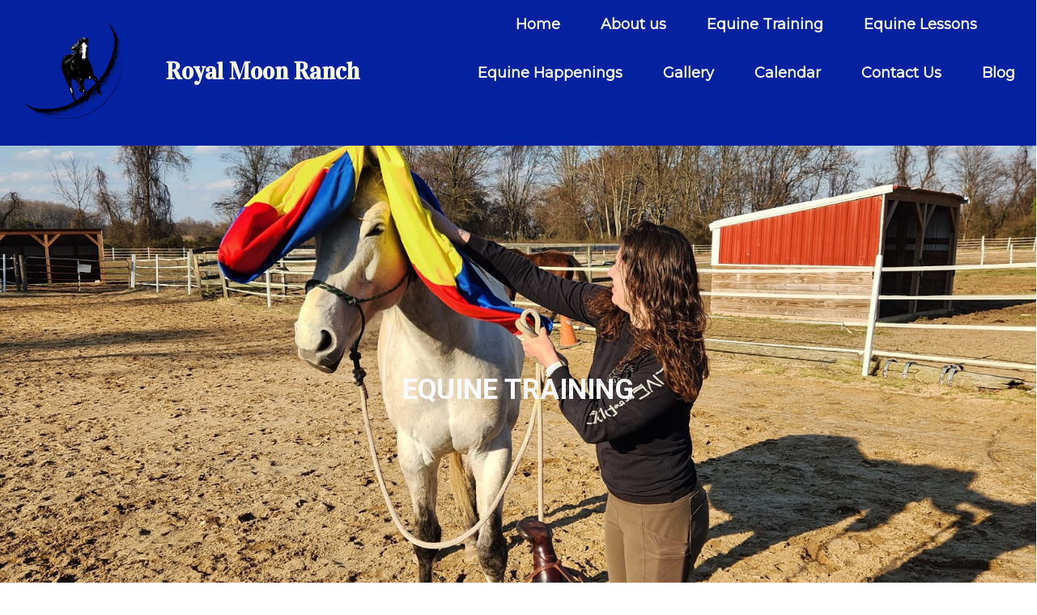

--- FILE ---
content_type: text/html; charset=utf-8
request_url: https://royalmoonranch.com/Equine-Training/
body_size: 3926
content:
<!DOCTYPE html>
<html lang="en">
<head>
	<script type="text/javascript">
			</script>
	<meta http-equiv="content-type" content="text/html; charset=utf-8" />
	<title>Equine Training</title>
	<base href="https://royalmoonranch.com/" />
	<link rel="canonical" href="https://royalmoonranch.com/Equine-Training/" />
	
	
						<meta name="viewport" content="width=device-width, initial-scale=1" />
					<meta name="description" content="Equine Training" />
			<meta name="keywords" content="Equine Training" />
			
	<!-- Facebook Open Graph -->
		<meta property="og:title" content="Equine Training" />
			<meta property="og:description" content="Equine Training" />
			<meta property="og:image" content="" />
			<meta property="og:type" content="article" />
			<meta property="og:url" content="https://royalmoonranch.com/Equine-Training/" />
		<!-- Facebook Open Graph end -->

		<meta name="generator" content="Website Builder" />
			<script src="js/common-bundle.js?ts=20250617193232" type="text/javascript"></script>
	<script src="js/a18d6b4f1aba0999fd25e6c8ed29c895-bundle.js?ts=20250617193232" type="text/javascript"></script>
	<link href="css/common-bundle.css?ts=20250617193232" rel="stylesheet" type="text/css" />
	<link href="https://fonts.googleapis.com/css?family=Vidaloka:400&amp;subset=latin" rel="stylesheet" type="text/css" />
	<link href="https://fonts.googleapis.com/css?family=Montserrat:400&amp;subset=latin" rel="stylesheet" type="text/css" />
	<link href="https://fonts.googleapis.com/css?family=Roboto:100,100i,300,300i,400,400i,500,500i,700,700i,900,900i&amp;subset=cyrillic,cyrillic-ext,greek,greek-ext,latin,latin-ext,vietnamese" rel="stylesheet" type="text/css" />
	<link href="css/a18d6b4f1aba0999fd25e6c8ed29c895-bundle.css?ts=20250617193232" rel="stylesheet" type="text/css" id="wb-page-stylesheet" />
	
	<script type="text/javascript">
	window.useTrailingSlashes = true;
	window.disableRightClick = false;
	window.currLang = 'en';
</script>
		
	<!--[if lt IE 9]>
	<script src="js/html5shiv.min.js"></script>
	<![endif]-->

		<script type="text/javascript">
		$(function () {
});    </script>
</head>


<body class="site site-lang-en " ><div id="wb_root" class="root wb-layout-vertical"><div class="wb_sbg"></div><div id="wb_header_a18d6b4f1aba0999fd25e6c8ed29c895" class="wb_element wb-layout-element" data-plugin="LayoutElement"><div class="wb_content wb-layout-vertical"><div id="a18d6b4ee8421fd80028c186fdbc1aa2" class="wb_element wb-layout-element" data-plugin="LayoutElement"><div class="wb_content wb-layout-vertical"><div id="a18d6b4ee84220c347f9afb29dcb9db2" class="wb_element wb-layout-element" data-plugin="LayoutElement"><div class="wb_content wb-layout-horizontal"><div id="a18d6b4ee84221dd8cddaa19c6bb6856" class="wb_element wb-layout-element" data-plugin="LayoutElement"><div class="wb_content wb-layout-vertical"><div id="a18d6b4ee842223d63377ec598d0995a" class="wb_element wb-layout-element" data-plugin="LayoutElement"><div class="wb_content wb-layout-horizontal"><div id="a18d6b4ee84223d17b924b12a30a0b46" class="wb_element wb_element_picture" data-plugin="Picture" title=""><div class="wb_picture_wrap"><div class="wb-picture-wrapper"><img loading="lazy" alt="" src="gallery_gen/df19c89eea8f522a20bbf3eb31d3423e_662x642_fit.png?ts=1750177955"></div></div></div><div id="a18d6b4ee842243bd015de89322028da" class="wb_element wb_text_element" data-plugin="TextArea" style=" line-height: normal;"><h4 class="wb-stl-pagetitle"><font color="#ffffff">Royal Moon Ranch</font></h4>
</div></div></div></div></div><div id="a18d6b4ee843001e25522c47df91b3b8" class="wb_element wb-layout-element" data-plugin="LayoutElement"><div class="wb_content wb-layout-vertical"><div id="a18d6b4ee843011362bf9bd9567bbcd6" class="wb_element wb-menu wb-prevent-layout-click wb-menu-mobile" data-plugin="Menu"><a class="btn btn-default btn-collapser"><span class="icon-bar"></span><span class="icon-bar"></span><span class="icon-bar"></span></a><ul class="hmenu" dir="ltr"><li><a href="https://royalmoonranch.com/">Home</a></li><li><a href="About-us/">About us</a></li><li><a href="Equine-Training-1/">Equine Training</a></li><li><a href="Equine-Lessons-1/">Equine Lessons</a></li><li><a href="Equine-Happenings/">Equine Happenings</a></li><li><a href="Gallery/">Gallery</a></li><li><a href="Calendar/">Calendar</a></li><li><a href="Contact-Us/">Contact Us</a></li><li><a href="Blog/">Blog</a></li></ul><div class="clearfix"></div></div></div></div></div></div></div></div></div></div><div id="wb_main_a18d6b4f1aba0999fd25e6c8ed29c895" class="wb_element wb-layout-element" data-plugin="LayoutElement"><div class="wb_content wb-layout-vertical"><div id="a18d6b4ee84303abfc3246dcd831161f" class="wb_element wb-layout-element" data-plugin="LayoutElement"><div class="wb_content wb-layout-vertical"><div id="a18d6b4ee84304791f7e395ec2b85f2d" class="wb_element wb-layout-element" data-plugin="LayoutElement"><div class="wb_content wb-layout-horizontal"><div id="a18d6b4ee84305066328f2262e62a296" class="wb_element wb_text_element" data-plugin="TextArea" style=" line-height: normal;"><h1 class="wb-stl-heading1" style="text-align: center;"><span style="color:rgba(250,250,250,1);"><strong>Equine Training</strong></span></h1>
</div></div></div></div></div><div id="a18d6b4ee84306d1502d50b34cea8348" class="wb_element wb-layout-element" data-plugin="LayoutElement"><div class="wb_content wb-layout-vertical"><div id="a18d6b4ee843071372475e5c2a933c4e" class="wb_element wb-layout-element" data-plugin="LayoutElement"><div class="wb_content wb-layout-horizontal"><div id="a18d6b4ee8430832f1df9b8e2f10b798" class="wb_element wb_element_shape" data-plugin="Shape"><div class="wb_shp"></div></div><div id="a18d6b4ee843091450e47806147c1987" class="wb_element wb-layout-element" data-plugin="LayoutElement"><div class="wb_content wb-layout-vertical"><div id="a18d6b4ee8430a59da21529a647c4589" class="wb_element wb_text_element" data-plugin="TextArea" style=" line-height: normal;"><h2 class="wb-stl-heading2" style="text-align: center;"><font color="#77b81e"><b>Equine training</b></font></h2>

<p class="wb-stl-custom1" style="text-align: center;"><font color="#93846f">training for all stages</font></p>

<p class="wb-stl-custom2" style="text-align: center;"><span style="color:rgba(71,71,71,1);">we offer training for your beloved equine. from starting your horse to the random fixes. off the track horses, green horses, cantering on the wrong lead, high energy, neck reigning, the list goes on!</span></p>

<p class="wb-stl-custom2" style="text-align: center;"> </p>

<p class="wb-stl-custom2" style="text-align: center;"><font color="#93846f">Training at your facility:</font></p>

<p class="wb-stl-custom2" style="text-align: center;"><font color="#474747">Pricing is based on the type of training required and number of sessions needed to work with your horse properly. </font></p>

<p class="wb-stl-custom2" style="text-align: center;"><font color="#474747">Intro session to diagnose the training course - $60</font></p>

<p class="wb-stl-custom2" style="text-align: center;"> </p>

<p class="wb-stl-custom2" style="text-align: center;"><font color="#93846f">Training at Our facility:</font></p>

<p class="wb-stl-custom2" style="text-align:center"><font color="#474747">Pricing based on training required</font></p>

<p class="wb-stl-custom2" style="text-align:center"><font color="#474747">Intro session to diagnose the training course - $60</font></p>

<p class="wb-stl-custom2" style="text-align:center"><font color="#474747">boarding fees while your horse stays with us - $150 - 450 per month</font></p>

<p class="wb-stl-custom2" style="text-align:center"> </p>

<p class="wb-stl-custom2" style="text-align:center"><font color="#93846f">New! - Virtual Consulting:</font></p>

<p class="wb-stl-custom2" style="text-align: center;"><font color="#474747">Video Chat with us for up to 1 hour per Session - $25</font></p>
</div></div></div></div></div></div></div><div id="a18d6b4ee8430b619abb7f65cec63415" class="wb_element wb-layout-element" data-plugin="LayoutElement"><div class="wb_content wb-layout-vertical"><div id="a18d6b4ee8430c239bfb370622f9ea38" class="wb_element wb-layout-element" data-plugin="LayoutElement"><div class="wb_content wb-layout-horizontal"><div id="a18d6b4ee8430d74b3eb4b93b7589699" class="wb_element wb-layout-element" data-plugin="LayoutElement"><div class="wb_content wb-layout-vertical"><div id="a18d6b4ee8430eafe90fd90d29e38d00" class="wb_element wb-prevent-layout-click" data-plugin="Video"><video controls="" playsinline=""><source type="video/mp4" src="gallery/VID_20220316_175610666-ts1678378579.mp4"></source><a href="gallery/VID_20220316_175610666-ts1678378579.mp4">VID_20220316_175610666-ts1678378579.mp4</a></video></div></div></div><div id="a18d6b4ee8430f99bcb7f122bc2696c8" class="wb_element wb-layout-element" data-plugin="LayoutElement"><div class="wb_content wb-layout-vertical"><div id="a18d6b4ee843104b797c28b043874b93" class="wb_element wb_text_element" data-plugin="TextArea" style=" line-height: normal;"><p class="wb-stl-custom3" style="text-align: center;"> </p>

<p class="wb-stl-custom3" style="text-align: center;"><font color="#77b81e"><b>Starter Training</b></font></p>

<p class="wb-stl-custom2" style="text-align: center;"><span style="color:rgba(71,71,71,1);">We work with your young horses, off the track horses, and rescue horses that have not had the ground work and beginning saddle work training they need to start their careers. we work with them based on their skill levels and using a training method that allows the horse to tell us when they are ready for the next steps.</span></p>
</div></div></div></div></div><div id="a18d6b4ee843110bc2ec1b7c58269b87" class="wb_element wb-layout-element" data-plugin="LayoutElement"><div class="wb_content wb-layout-horizontal"><div id="a18d6b4ee843126dcfb2c3a73761c96a" class="wb_element wb-layout-element" data-plugin="LayoutElement"><div class="wb_content wb-layout-horizontal"><div id="a18d6b4ee843130a20c8f20980c3cf53" class="wb_element wb-layout-element" data-plugin="LayoutElement"><div class="wb_content wb-layout-vertical"><div id="a18d6b4ee84314ef5bce1b675fcd1ed4" class="wb_element wb-prevent-layout-click" data-plugin="Video"><video controls="" playsinline=""><source type="video/mp4" src="gallery/VID_20220501_140216538-ts1678378559.mp4"></source><a href="gallery/VID_20220501_140216538-ts1678378559.mp4">VID_20220501_140216538-ts1678378559.mp4</a></video></div></div></div><div id="a18d6b4ee84315164a3960611af134e9" class="wb_element wb-layout-element" data-plugin="LayoutElement"><div class="wb_content wb-layout-vertical"><div id="a18d6b4ee843160fda634a7392bc716c" class="wb_element wb_text_element" data-plugin="TextArea" style=" line-height: normal;"><p class="wb-stl-custom3" style="text-align: center;"> </p>

<p class="wb-stl-custom3" style="text-align: center;"> </p>

<p class="wb-stl-custom3" style="text-align: center;"> </p>

<p class="wb-stl-custom3" style="text-align: center;"><font color="#77b81e"><b>Off the Track Horses</b></font></p>

<p class="wb-stl-custom2" style="text-align: center;"><span style="color: rgb(71, 71, 71); background-color: rgba(0, 0, 0, 0);">Off the track horses of any breed can be an uncertainty to work with. re-training them to be the horse you need can take time and patience. we can help! </span></p>
</div></div></div><div id="a18d6b4ee84317f6418d512dc9c5217e" class="wb_element wb-layout-element" data-plugin="LayoutElement"><div class="wb_content wb-layout-vertical"><div id="a18d6b4ee8431829e16beb7f34a86255" class="wb_element wb-prevent-layout-click" data-plugin="Video"><video controls="" playsinline=""><source type="video/mp4" src="gallery/20230305_154005-ts1678378464.mp4"></source><a href="gallery/20230305_154005-ts1678378464.mp4">20230305_154005-ts1678378464.mp4</a></video></div></div></div></div></div></div></div></div></div><div id="a18d6b4ee8431972d90b5b994aafa732" class="wb_element wb-layout-element" data-plugin="LayoutElement"><div class="wb_content wb-layout-vertical"><div id="a18d6b4ee8431aca8d2ed5b836625234" class="wb_element wb-layout-element" data-plugin="LayoutElement"><div class="wb_content wb-layout-horizontal"><div id="a18d6b4ee8431be1a20f06ed8c7c7982" class="wb_element wb-layout-element" data-plugin="LayoutElement"><div class="wb_content wb-layout-horizontal"><div id="a18d6b4ee8431c49c735dde4df64fa75" class="wb_element wb-layout-element" data-plugin="LayoutElement"><div class="wb_content wb-layout-vertical"><div id="a18d6b4ee8431db693b738f119cbdd71" class="wb_element wb_text_element" data-plugin="TextArea" style=" line-height: normal;"><h1 class="wb-stl-heading1" style="text-align: center;"> </h1>

<p class="wb-stl-custom3" style="text-align: center;"><font color="#77b81e"><b>Virtual Consulting</b></font></p>

<p class="wb-stl-custom2" style="text-align: center;"><font color="#474747">Video Chat with us as you ground work or ride your horse. tell us what is going on and let us watch. we can give you insight into training tactics that can help. we can advise if we would need to physically help train or other trainers that may be able to help.</font></p>

<p class="wb-stl-custom2" style="text-align: center;"><font color="#474747">With our New Virtual Consulting, we can help you anywhere from anywhere! </font></p>
</div></div></div><div id="a18d6b4ee8431e8a5e2260602dfccec9" class="wb_element wb-layout-element" data-plugin="LayoutElement"><div class="wb_content wb-layout-vertical"><div id="a18d6b4ee8431f9c5f9271f6f0a93cb7" class="wb_element wb-layout-element" data-plugin="LayoutElement"><div class="wb_content wb-layout-vertical"></div></div></div></div></div></div></div></div></div></div><div id="a18d6b4ee8432073fcf094e2a3cedc0a" class="wb_element wb-layout-element" data-plugin="LayoutElement"><div class="wb_content wb-layout-vertical"></div></div><div id="a18d6b4ee84321b949e24b2984da16b7" class="wb_element wb-layout-element" data-plugin="LayoutElement"><div class="wb_content wb-layout-vertical"></div></div></div></div><div id="wb_footer_a18d6b4f1aba0999fd25e6c8ed29c895" class="wb_element wb-layout-element" data-plugin="LayoutElement"><div class="wb_content wb-layout-vertical"><div id="a18d6b4ee84400d2948096665bb193fb" class="wb_element wb-layout-element" data-plugin="LayoutElement"><div class="wb_content wb-layout-vertical"><div id="a18d6b4ee84401108014536ccfd7a33d" class="wb_element wb-layout-element" data-plugin="LayoutElement"><div class="wb_content wb-layout-horizontal"><div id="a18d6b4ee8440203a8bc4120ce71ac45" class="wb_element wb_text_element" data-plugin="TextArea" style=" line-height: normal;"><h4 class="wb-stl-pagetitle"><span style="color:rgba(255,255,255,1);">Royal Moon Ranch</span></h4>

<p style="text-align: center;"> </p>

<p class="wb-stl-custom6" style="text-align: center;"><span style="color:rgba(255,255,255,1);">When you work with Royal Moon Ranch, you work with a young woman farmer who was raised in Salem County for most of her life. We know the value of livestock, farming and the land.</span></p>
</div><div id="a18d6b4ee8440332185ce1edf8b9d8fa" class="wb_element wb-layout-element" data-plugin="LayoutElement"><div class="wb_content wb-layout-vertical"><div id="a18d6b4ee8440486efde76d9d047c16d" class="wb_element wb_text_element" data-plugin="TextArea" style=" line-height: normal;"><h5 class="wb-stl-custom4"><span style="color:rgba(255,255,255,1);">Contacts</span></h5></div><div id="a18d6b4ee84405bce790b83a53b7eafa" class="wb_element wb-layout-element" data-plugin="LayoutElement"><div class="wb_content wb-layout-vertical"><div id="a18d6b4ee84406cdc08ac0ae880ce4ee" class="wb_element wb_element_picture" data-plugin="Picture" title=""><div class="wb_picture_wrap"><div class="wb-picture-wrapper" style="overflow: visible; display: flex"><svg xmlns="http://www.w3.org/2000/svg" width="100%" height="auto" viewBox="0 0 1793.982 1793.982" style="direction: ltr; color:#ffffff"><text x="385.501415" y="1537.02" font-size="1792" fill="currentColor" style='font-family: "FontAwesome"'></text></svg></div></div></div><div id="a18d6b4ee84407bc2256a9a4a499ebc6" class="wb_element wb_text_element" data-plugin="TextArea" style=" line-height: normal;"><p class="wb-stl-custom5" style="text-align: center;"><font color="#ffffff"><b>Salem County, NJ</b></font></p>
</div></div></div><div id="a18d6b4ee84408996ecfb28ad4cbd01a" class="wb_element wb-layout-element" data-plugin="LayoutElement"><div class="wb_content wb-layout-vertical"><div id="a18d6b4ee84409096e0cfe90007cc576" class="wb_element wb_element_picture" data-plugin="Picture" title=""><div class="wb_picture_wrap"><div class="wb-picture-wrapper" style="overflow: visible; display: flex"><svg xmlns="http://www.w3.org/2000/svg" width="100%" height="auto" viewBox="0 0 1793.982 1793.982" style="direction: ltr; color:#ffffff"><text x="193.501415" y="1537.02" font-size="1792" fill="currentColor" style='font-family: "FontAwesome"'></text></svg></div></div></div><div id="a18d6b4ee8440a861dc634ac7cc12090" class="wb_element wb_text_element" data-plugin="TextArea" style=" line-height: normal;"><p class="wb-stl-custom5" style="text-align: center;"><strong><a href="tel:+123456789"><span style="color:rgba(255,255,255,1);"><span dir="ltr" style="direction: ltr;"><span dir="ltr" style="direction: ltr;"><span dir="ltr" style="direction: ltr;"><span dir="ltr" style="direction: ltr;"><span dir="ltr" style="direction: ltr;"><span dir="ltr" style="direction: ltr;"><span dir="ltr" style="direction: ltr;"><span dir="ltr" style="direction: ltr;"><span dir="ltr" style="direction: ltr;"><span dir="ltr" style="direction: ltr;"><span dir="ltr" style="direction: ltr;"><span dir="ltr" style="direction: ltr;"><span dir="ltr" style="direction: ltr;"><span dir="ltr" style="direction: ltr;"><span dir="ltr" style="direction: ltr;"><span dir="ltr" style="direction: ltr;"><span dir="ltr" style="direction: ltr;"><span dir="ltr" style="direction: ltr;"><span dir="ltr" style="direction: ltr;"><span dir="ltr" style="direction: ltr;"><span dir="ltr" style="direction: ltr;"><span dir="ltr" style="direction: ltr;"><span dir="ltr" style="direction: ltr;"><span dir="ltr" style="direction: ltr;"><span dir="ltr" style="direction: ltr;"><span dir="ltr" style="direction: ltr;"><span dir="ltr" style="direction: ltr;">+1 6</span></span></span></span></span></span></span></span></span></span></span></span></span></span></span></span></span></span></span></span></span></span></span></span></span></span></span></span></a><span style="color:rgba(255,255,255,1);">09 805 1862</span></strong></p>
</div></div></div><div id="a18d6b4ee8440b9364954d46fa56de21" class="wb_element wb-layout-element" data-plugin="LayoutElement"><div class="wb_content wb-layout-vertical"><div id="a18d6b4ee8440c9a6c21ceab71e01674" class="wb_element wb_element_picture" data-plugin="Picture" title=""><div class="wb_picture_wrap"><div class="wb-picture-wrapper" style="overflow: visible; display: flex"><svg xmlns="http://www.w3.org/2000/svg" width="100%" height="auto" viewBox="0 0 1793.982 1793.982" style="direction: ltr; color:#ffffff"><text x="1.501415" y="1537.02" font-size="1792" fill="currentColor" style='font-family: "FontAwesome"'></text></svg></div></div></div><div id="a18d6b4ee8440d391c73693097d61bf0" class="wb_element wb_text_element" data-plugin="TextArea" style=" line-height: normal;"><p class="wb-stl-custom5" style="text-align: center;"><font color="#ffffff"><b>jessica@royalmoonranch.com</b></font></p>
</div></div></div></div></div><div id="a18d6b4ee8440e3b307e42fd75fa785b" class="wb_element wb-layout-element" data-plugin="LayoutElement"><div class="wb_content wb-layout-vertical"><div id="a18d6b4ee8440f1a3706a9f25de6629a" class="wb_element wb_text_element" data-plugin="TextArea" style=" line-height: normal;"><h5 class="wb-stl-custom4"><span style="color:rgba(255,255,255,1);">Follow us</span></h5></div><div id="a18d6b4ee844100810c15d89614b2313" class="wb_element wb-layout-element" data-plugin="LayoutElement"><div class="wb_content wb-layout-horizontal"><div id="a18d6b4ee844115fff28da7352d3b856" class="wb_element wb_element_picture" data-plugin="Picture" title=""><div class="wb_picture_wrap" style="height: 100%"><div class="wb-picture-wrapper" style="overflow: visible; display: flex"><a href="https://www.facebook.com/royalmoonranch"><svg xmlns="http://www.w3.org/2000/svg" width="75%" height="auto" viewBox="0 0 1793.982 1793.982" style="direction: ltr; color:#ffffff"><text x="385.501415" y="1537.02" font-size="1792" fill="currentColor" style='font-family: "FontAwesome"'></text></svg></a></div></div></div></div></div></div></div></div></div></div></div><div id="a18d6b4ee844129e3d27dbc96aad5d88" class="wb_element wb-layout-element" data-plugin="LayoutElement"><div class="wb_content wb-layout-vertical"><div id="a18d6b4ee8441392ee503fd2aa529217" class="wb_element wb-layout-element" data-plugin="LayoutElement"><div class="wb_content wb-layout-horizontal"><div id="a18d6b4ee8441489374b02280e548d0a" class="wb_element wb_text_element" data-plugin="TextArea" style=" line-height: normal;"><p class="wb-stl-footer" style="text-align: right;">© 2021 <a href="http://royalmoonranch.com">royalmoonranch.Com</a></p>
</div></div></div></div></div><div id="wb_footer_c" class="wb_element" data-plugin="WB_Footer" style="text-align: center; width: 100%;"><div class="wb_footer"></div><script type="text/javascript">
			$(function() {
				var footer = $(".wb_footer");
				var html = (footer.html() + "").replace(/^\s+|\s+$/g, "");
				if (!html) {
					footer.parent().remove();
					footer = $("#footer, #footer .wb_cont_inner");
					footer.css({height: ""});
				}
			});
			</script></div></div></div></div></body>
</html>


--- FILE ---
content_type: text/css
request_url: https://royalmoonranch.com/css/a18d6b4f1aba0999fd25e6c8ed29c895-bundle.css?ts=20250617193232
body_size: 3689
content:
body{background-color:#fff0}body.site:before{background:#fff0 none no-repeat scroll center top;background-size:auto auto}.wb_sbg{background:#fff0 none no-repeat center bottom}.site-lang-en .wb_cont_inner{width:360px;height:100%}.site-lang-en .wb_cont_bg{width:360px;margin-left:-180px}.site-lang-en .root{min-height:100%;height:auto}#a18d6b4ee84223d17b924b12a30a0b46{opacity:1;box-sizing:border-box;width:17.03%;height:auto;min-width:68px;min-height:71px;max-width:331px;max-height:322px;flex:1 1 auto}#a18d6b4ee84223d17b924b12a30a0b46 .wb-picture-wrapper{border-radius:0;-moz-border-radius:0;-webkit-border-radius:0;border:0 none #d1d1d1}#a18d6b4ee84223d17b924b12a30a0b46 img{width:100%;height:auto}#a18d6b4ee84223d17b924b12a30a0b46>.wb_picture_wrap>.wb-picture-wrapper{text-shadow:none;box-shadow:none}#a18d6b4ee842243bd015de89322028da p:last-child{margin-bottom:0}#a18d6b4ee842243bd015de89322028da{opacity:1;width:70.86%;height:auto;max-width:812px;margin:0 20px 0 0;flex:0 0 auto;text-shadow:none;box-shadow:none}#a18d6b4ee842223d63377ec598d0995a{width:89.61%;height:auto;min-height:163px;max-width:1200px;flex:0 0 auto}#a18d6b4ee842223d63377ec598d0995a>.wb_content{min-width:20px;min-height:20px;padding:12px 16px 0 0;border:0 solid #000;-moz-border-radius:0 0 0 0;-webkit-border-radius:0 0 0 0;border-radius:0 0 0 0;background:#0422a0 none repeat scroll left top;background-size:auto auto;justify-items:center;align-items:center;justify-content:space-between;align-content:space-around;flex-wrap:nowrap;text-shadow:none;box-shadow:none}#a18d6b4ee84221dd8cddaa19c6bb6856{width:44.05%;height:auto;min-width:100px;max-width:100%;flex:0 0 auto}#a18d6b4ee84221dd8cddaa19c6bb6856>.wb_content{min-width:20px;min-height:20px;padding:0 0 15px 0;border:0 none #000;-moz-border-radius:0 0 0 0;-webkit-border-radius:0 0 0 0;border-radius:0 0 0 0;background:#fff0 none repeat scroll left top;background-size:auto auto;justify-items:flex-start;align-items:center;justify-content:flex-start;align-content:stretch;flex-wrap:nowrap;text-shadow:none;box-shadow:none}#a18d6b4ee843011362bf9bd9567bbcd6 .btn-collapser{display:inline-block}#a18d6b4ee843011362bf9bd9567bbcd6{width:100%;height:172px;max-width:100%;flex:0 0 auto;text-shadow:none;box-shadow:none}#a18d6b4ee843011362bf9bd9567bbcd6 ul{background:#0422a0 none repeat left top}#a18d6b4ee843011362bf9bd9567bbcd6>ul{display:none;background-color:#0422a0}#a18d6b4ee843011362bf9bd9567bbcd6.collapse-expanded>ul{display:block;float:none;height:auto;overflow:hidden;overflow-y:auto}#a18d6b4ee843011362bf9bd9567bbcd6.collapse-expanded>ul>li{display:block}#a18d6b4ee843011362bf9bd9567bbcd6.collapse-expanded li>ul{position:static}#a18d6b4ee843011362bf9bd9567bbcd6.collapse-expanded li.active>ul{display:block!important}#a18d6b4ee843011362bf9bd9567bbcd6.collapse-expanded li.over>ul{display:block!important}#a18d6b4ee843011362bf9bd9567bbcd6 ul,#a18d6b4ee843011362bf9bd9567bbcd6-det ul{border:1px none #000}#a18d6b4ee843011362bf9bd9567bbcd6,#a18d6b4ee843011362bf9bd9567bbcd6 ul,#a18d6b4ee843011362bf9bd9567bbcd6-det ul,#a18d6b4ee843011362bf9bd9567bbcd6,#a18d6b4ee843011362bf9bd9567bbcd6 ul li,#a18d6b4ee843011362bf9bd9567bbcd6-det ul li{text-align:center}#a18d6b4ee843011362bf9bd9567bbcd6,#a18d6b4ee843011362bf9bd9567bbcd6 ul[dir="rtl"],#a18d6b4ee843011362bf9bd9567bbcd6-det ul[dir="rtl"],#a18d6b4ee843011362bf9bd9567bbcd6,#a18d6b4ee843011362bf9bd9567bbcd6 ul[dir="rtl"] li,#a18d6b4ee843011362bf9bd9567bbcd6-det ul[dir="rtl"] li{text-align:center}#a18d6b4ee843011362bf9bd9567bbcd6,#a18d6b4ee843011362bf9bd9567bbcd6 ul li ul,#a18d6b4ee843011362bf9bd9567bbcd6 ul li ul a,#a18d6b4ee843011362bf9bd9567bbcd6-det ul li ul,#a18d6b4ee843011362bf9bd9567bbcd6-det ul li ul a{text-align:center!important}#a18d6b4ee843011362bf9bd9567bbcd6,#a18d6b4ee843011362bf9bd9567bbcd6 ul[dir="rtl"] li ul,#a18d6b4ee843011362bf9bd9567bbcd6 ul[dir="rtl"] li ul a,#a18d6b4ee843011362bf9bd9567bbcd6-det ul[dir="rtl"] li ul,#a18d6b4ee843011362bf9bd9567bbcd6-det ul[dir="rtl"] li ul a{text-align:center!important}#a18d6b4ee843011362bf9bd9567bbcd6 ul[dir="rtl"] li ul,#a18d6b4ee843011362bf9bd9567bbcd6-det ul[dir="rtl"] li ul{padding:inherit}#a18d6b4ee843011362bf9bd9567bbcd6 .vmenu[dir="rtl"]>li>ul,#a18d6b4ee843011362bf9bd9567bbcd6 .hmenu[dir="rtl"]>li>ul{left:auto}#a18d6b4ee843011362bf9bd9567bbcd6 .vmenu[dir="rtl"]>li>ul ul,#a18d6b4ee843011362bf9bd9567bbcd6 .hmenu[dir="rtl"]>li>ul ul{left:auto;right:100%}#a18d6b4ee843011362bf9bd9567bbcd6 ul ul,#a18d6b4ee843011362bf9bd9567bbcd6-det ul{background:#fff0 none repeat left top}#a18d6b4ee843011362bf9bd9567bbcd6:not(.collapse-expanded) .vmenu ul li,#a18d6b4ee843011362bf9bd9567bbcd6-det.vmenu:not(.collapse-expanded) ul li,#a18d6b4ee843011362bf9bd9567bbcd6:not(.collapse-expanded) .hmenu ul li{width:320px;max-width:320px}#a18d6b4ee843011362bf9bd9567bbcd6:not(.collapse-expanded) .vmenu ul li a,#a18d6b4ee843011362bf9bd9567bbcd6-det.vmenu:not(.collapse-expanded) ul li a,#a18d6b4ee843011362bf9bd9567bbcd6:not(.collapse-expanded) .hmenu ul li a{max-width:320px}#a18d6b4ee843011362bf9bd9567bbcd6 .vmenu ul a,#a18d6b4ee843011362bf9bd9567bbcd6-det.vmenu:not(.collapse-expanded) ul a,#a18d6b4ee843011362bf9bd9567bbcd6 .hmenu ul a{white-space:nowrap}#a18d6b4ee843011362bf9bd9567bbcd6 li,#a18d6b4ee843011362bf9bd9567bbcd6-det li{margin:10px 5px 10px 5px}#a18d6b4ee843011362bf9bd9567bbcd6 li a,#a18d6b4ee843011362bf9bd9567bbcd6-det li a{padding:10px 20px 10px 20px;text-transform:none;border:0 none #000;font:normal bold 18px 'Montserrat',Arial,sans-serif;text-decoration:none;color:#fff;line-height:20px;background:#fff0 none repeat center center}#a18d6b4ee843011362bf9bd9567bbcd6 li ul li,#a18d6b4ee843011362bf9bd9567bbcd6-det li ul li{margin:10px 5px 10px 5px}#a18d6b4ee843011362bf9bd9567bbcd6 li ul li a,#a18d6b4ee843011362bf9bd9567bbcd6-det li ul li a{padding:10px 20px 10px 20px;text-transform:none;border:0 none #000;font:normal bold 18px 'Montserrat',Arial,sans-serif;text-decoration:none;color:#fff;line-height:20px;background:#fff0 none repeat center center}#a18d6b4ee843011362bf9bd9567bbcd6 li.over>a,#a18d6b4ee843011362bf9bd9567bbcd6 li:hover>a,#a18d6b4ee843011362bf9bd9567bbcd6 li:focus>a,#a18d6b4ee843011362bf9bd9567bbcd6-det li.over>a,#a18d6b4ee843011362bf9bd9567bbcd6-det li:hover>a,#a18d6b4ee843011362bf9bd9567bbcd6-det li:focus>a{border:0 none #000;font:normal bold 18px 'Montserrat',Arial,sans-serif;text-decoration:none;color:#77b81e;line-height:20px;background:#fff0 none no-repeat center center}#a18d6b4ee843011362bf9bd9567bbcd6 li ul li.over>a,#a18d6b4ee843011362bf9bd9567bbcd6 li ul li:hover>a,#a18d6b4ee843011362bf9bd9567bbcd6 li ul li:focus>a,#a18d6b4ee843011362bf9bd9567bbcd6-det li ul li.over>a,#a18d6b4ee843011362bf9bd9567bbcd6-det li ul li:hover>a,#a18d6b4ee843011362bf9bd9567bbcd6-det li ul li:focus>a{border:0 none #000}#a18d6b4ee843011362bf9bd9567bbcd6 li.active>a,#a18d6b4ee843011362bf9bd9567bbcd6-det li.active>a{border:0 none #000;font:normal bold 18px 'Montserrat',Arial,sans-serif;text-decoration:none;color:#77b81e;line-height:20px;background:#fff0 none no-repeat center center}#a18d6b4ee843011362bf9bd9567bbcd6 li ul li.active>a,#a18d6b4ee843011362bf9bd9567bbcd6-det li ul li.active>a{border:0 none #000;font:normal bold 18px 'Montserrat',Arial,sans-serif;text-decoration:none;color:#77b81e;line-height:20px;background:#fff0 none no-repeat center center}#a18d6b4ee843011362bf9bd9567bbcd6 li ul li.over>a,#a18d6b4ee843011362bf9bd9567bbcd6 li ul li:hover>a,#a18d6b4ee843011362bf9bd9567bbcd6 li ul li:focus>a,#a18d6b4ee843011362bf9bd9567bbcd6-det li ul li.over>a,#a18d6b4ee843011362bf9bd9567bbcd6-det li ul li:hover>a,#a18d6b4ee843011362bf9bd9567bbcd6-det li ul li:focus>a{font:normal bold 18px 'Montserrat',Arial,sans-serif;text-decoration:none;color:#77b81e;line-height:20px;background:#fff0 none no-repeat center center}#a18d6b4ee843011362bf9bd9567bbcd6:not(.collapse-expanded) .vmenu ul.open-left,#a18d6b4ee843011362bf9bd9567bbcd6:not(.collapse-expanded) .hmenu ul.open-left{left:auto;right:100%}#a18d6b4ee843011362bf9bd9567bbcd6:not(.collapse-expanded) .hmenu>li>ul.open-left{left:auto;right:0}#a18d6b4ee843001e25522c47df91b3b8{width:56.05%;height:auto;min-width:100px;max-width:100%;flex:0 0 auto}#a18d6b4ee843001e25522c47df91b3b8>.wb_content{min-width:20px;min-height:20px;padding:0 0 8px 0;border:0 none #000;-moz-border-radius:0 0 0 0;-webkit-border-radius:0 0 0 0;border-radius:0 0 0 0;background:#fff0 none repeat scroll left top;background-size:auto auto;justify-items:flex-start;align-items:center;justify-content:flex-start;align-content:stretch;flex-wrap:nowrap;text-shadow:none;box-shadow:none}#a18d6b4ee84220c347f9afb29dcb9db2{width:100%;height:auto;min-height:101px;max-width:100%;flex:0 0 auto}#a18d6b4ee84220c347f9afb29dcb9db2>.wb_content{min-width:20px;min-height:20px;padding:0 0 0 0;border:0 none #000;-moz-border-radius:0 0 0 0;-webkit-border-radius:0 0 0 0;border-radius:0 0 0 0;background:#fff0 none repeat scroll left top;background-size:auto auto;justify-items:center;align-items:stretch;justify-content:space-evenly;align-content:stretch;flex-wrap:nowrap;text-shadow:none;box-shadow:none}#a18d6b4ee8421fd80028c186fdbc1aa2{width:auto;height:auto;min-width:20px;min-height:20px;max-width:100%;flex:0 0 auto}#a18d6b4ee8421fd80028c186fdbc1aa2>.wb_content{min-width:20px;min-height:20px;padding:0 0 0 0;border:0 solid #000;-moz-border-radius:0;-webkit-border-radius:0;border-radius:0;justify-items:flex-start;align-items:center;justify-content:flex-start;align-content:stretch;flex-wrap:nowrap;text-shadow:none;box-shadow:none}#wb_header_a18d6b4f1aba0999fd25e6c8ed29c895{width:auto;height:auto;max-width:100%;flex:0 0 auto}#wb_header_a18d6b4f1aba0999fd25e6c8ed29c895>.wb_content{min-width:20px;min-height:20px;padding:0 0 0 0;border:0 solid #000;-moz-border-radius:0 0 0 0;-webkit-border-radius:0 0 0 0;border-radius:0 0 0 0;background:#0422a0 none repeat scroll left top;background-size:auto auto;opacity:1;justify-items:flex-start;align-items:center;justify-content:flex-start;align-content:stretch;flex-wrap:nowrap;text-shadow:none;box-shadow:none}#a18d6b4ee84305066328f2262e62a296 p:last-child{margin-bottom:0}#a18d6b4ee84305066328f2262e62a296{opacity:1;width:auto;height:auto;max-width:100%;margin:71px 0 5px 0;flex:0 0 auto;text-shadow:none;box-shadow:none}#a18d6b4ee84304791f7e395ec2b85f2d{width:100%;height:auto;min-height:300px;max-width:1200px;flex:1 1 auto}#a18d6b4ee84304791f7e395ec2b85f2d>.wb_content{min-width:20px;min-height:20px;padding:100px 0 100px 0;border:0 solid #000;-moz-border-radius:0 0 0 0;-webkit-border-radius:0 0 0 0;border-radius:0 0 0 0;background:#fff0 none repeat scroll left top;background-size:auto auto;justify-items:center;align-items:center;justify-content:space-around;align-content:space-around;flex-wrap:nowrap;text-shadow:none;box-shadow:none}#a18d6b4ee84303abfc3246dcd831161f{width:100%;height:auto;max-width:100%;flex:0 0 auto}#a18d6b4ee84303abfc3246dcd831161f>.wb_content{min-width:20px;min-height:20px;padding:109px 16px 126px 16px;border:0 solid #000;-moz-border-radius:0 0 0 0;-webkit-border-radius:0 0 0 0;border-radius:0 0 0 0;background:#fff0 url(../gallery_gen/9d661b2c99eb83001e9dd277ccfa208f_fit.jpg) no-repeat scroll center center;background-size:cover;opacity:1;justify-items:flex-start;align-items:center;justify-content:flex-start;align-content:stretch;flex-wrap:nowrap;text-shadow:none;box-shadow:none}#a18d6b4ee8430832f1df9b8e2f10b798>.wb_content{width:100%;height:100%}#a18d6b4ee8430832f1df9b8e2f10b798{width:36.56%;height:433px;max-width:580px;flex:0 0 auto}#a18d6b4ee8430832f1df9b8e2f10b798>.wb_shp{background:#fff0 url(../gallery_gen/e684b58ec879f631c0b7041fdfa5bca4_1298x866_fit.jpg) no-repeat scroll center center;background-size:cover;opacity:1;border:1px none #000;border-radius:0 0 0 0;-moz-border-radius:0 0 0 0;-webkit-border-radius:0 0 0 0;text-shadow:none;box-shadow:none}#a18d6b4ee8430a59da21529a647c4589 p:last-child{margin-bottom:0}#a18d6b4ee8430a59da21529a647c4589{opacity:1;width:90%;height:auto;max-width:100%;flex:0 0 auto;text-shadow:none;box-shadow:none}#a18d6b4ee843091450e47806147c1987{width:45%;height:auto;max-width:100%;flex:1 1 auto}#a18d6b4ee843091450e47806147c1987>.wb_content{min-width:20px;min-height:20px;padding:7px 16px 4px 16px;border:0 solid #000;-moz-border-radius:0 0 0 0;-webkit-border-radius:0 0 0 0;border-radius:0 0 0 0;background:#fff0 none repeat scroll left top;background-size:auto auto;justify-items:flex-start;align-items:center;justify-content:flex-start;align-content:stretch;flex-wrap:nowrap;text-shadow:none;box-shadow:none}#a18d6b4ee843071372475e5c2a933c4e{width:100%;height:auto;min-height:498px;max-width:1200px;flex:1 1 auto}#a18d6b4ee843071372475e5c2a933c4e>.wb_content{min-width:20px;min-height:20px;padding:48px 0 26px 0;border:0 solid #000;-moz-border-radius:0 0 0 0;-webkit-border-radius:0 0 0 0;border-radius:0 0 0 0;background:#fff0 none repeat scroll left top;background-size:auto auto;justify-items:center;align-items:center;justify-content:space-between;align-content:space-around;flex-wrap:wrap;text-shadow:none;box-shadow:none}#a18d6b4ee84306d1502d50b34cea8348{width:100%;height:auto;max-width:100%;flex:0 0 auto}#a18d6b4ee84306d1502d50b34cea8348>.wb_content{min-width:20px;min-height:20px;padding:0 16px 0 16px;border:0 solid #000;-moz-border-radius:0 0 0 0;-webkit-border-radius:0 0 0 0;border-radius:0 0 0 0;background:#fff0 none repeat scroll left top;background-size:auto auto;justify-items:flex-start;align-items:center;justify-content:flex-start;align-content:stretch;flex-wrap:nowrap;text-shadow:none;box-shadow:none}#a18d6b4ee8430eafe90fd90d29e38d00>.wb_content{width:100%;height:100%}#a18d6b4ee8430eafe90fd90d29e38d00{width:100%;height:315px;max-width:560px;flex:0 0 auto;text-shadow:none;box-shadow:none}#a18d6b4ee8430eafe90fd90d29e38d00>video{width:100%;height:100%;background-color:#000}#a18d6b4ee8430d74b3eb4b93b7589699{width:46.47%;height:auto;min-width:320px;max-width:100%;margin:10px 10px 10px 10px;flex:0 0 auto}#a18d6b4ee8430d74b3eb4b93b7589699>.wb_content{min-width:20px;min-height:20px;padding:0 0 0 0;border:0 none #000;-moz-border-radius:0 0 0 0;-webkit-border-radius:0 0 0 0;border-radius:0 0 0 0;background:#fff0 none repeat scroll left top;background-size:auto auto;justify-items:flex-start;align-items:center;justify-content:flex-start;align-content:stretch;flex-wrap:nowrap;text-shadow:none;box-shadow:none}#a18d6b4ee843104b797c28b043874b93 p:last-child{margin-bottom:0}#a18d6b4ee843104b797c28b043874b93{opacity:1;width:91.74%;height:auto;min-width:24px;min-height:24px;max-width:100%;margin:50px 0 50px 0;flex:0 0 auto;text-shadow:none;box-shadow:none}#a18d6b4ee8430f99bcb7f122bc2696c8{width:40.83%;height:auto;min-width:320px;max-width:100%;margin:10px 10px 10px 10px;flex:0 0 auto}#a18d6b4ee8430f99bcb7f122bc2696c8>.wb_content{min-width:20px;min-height:20px;padding:0 0 0 0;border:0 none #000;-moz-border-radius:0 0 0 0;-webkit-border-radius:0 0 0 0;border-radius:0 0 0 0;background:#fff0 none repeat scroll left top;background-size:auto auto;justify-items:flex-start;align-items:center;justify-content:flex-start;align-content:stretch;flex-wrap:nowrap;text-shadow:none;box-shadow:none}#a18d6b4ee8430c239bfb370622f9ea38{width:100%;height:auto;min-height:200px;max-width:100%;flex:1 1 auto}#a18d6b4ee8430c239bfb370622f9ea38>.wb_content{min-width:20px;min-height:20px;padding:0 0 0 0;border:0 none #000;-moz-border-radius:0 0 0 0;-webkit-border-radius:0 0 0 0;border-radius:0 0 0 0;background:#fff0 none repeat scroll left top;background-size:auto auto;justify-items:center;align-items:stretch;justify-content:space-evenly;align-content:stretch;flex-wrap:nowrap;text-shadow:none;box-shadow:none}#a18d6b4ee84314ef5bce1b675fcd1ed4>.wb_content{width:100%;height:100%}#a18d6b4ee84314ef5bce1b675fcd1ed4{width:78.45%;height:509px;max-width:560px;flex:0 0 auto;text-shadow:none;box-shadow:none}#a18d6b4ee84314ef5bce1b675fcd1ed4>video{width:100%;height:100%;background-color:#000}#a18d6b4ee843130a20c8f20980c3cf53{width:36.49%;height:auto;min-width:40px;max-width:100%;margin:10px 0 10px 10px;flex:0 0 auto}#a18d6b4ee843130a20c8f20980c3cf53>.wb_content{min-width:20px;min-height:20px;padding:0 0 0 0;border:0 none #000;-moz-border-radius:0 0 0 0;-webkit-border-radius:0 0 0 0;border-radius:0 0 0 0;background:#fff0 none repeat scroll left top;background-size:auto auto;justify-items:flex-start;align-items:center;justify-content:flex-start;align-content:stretch;flex-wrap:nowrap;text-shadow:none;box-shadow:none}#a18d6b4ee843160fda634a7392bc716c p:last-child{margin-bottom:0}#a18d6b4ee843160fda634a7392bc716c{opacity:1;width:73.05%;height:auto;min-width:24px;min-height:24px;max-width:100%;margin:92px 0 0 0;flex:0 0 auto;text-shadow:none;box-shadow:none}#a18d6b4ee84315164a3960611af134e9{width:28.53%;height:auto;min-width:40px;max-width:100%;margin:10px 10px 10px 0;flex:0 0 auto}#a18d6b4ee84315164a3960611af134e9>.wb_content{min-width:20px;min-height:20px;padding:0 0 0 0;border:0 none #000;-moz-border-radius:0 0 0 0;-webkit-border-radius:0 0 0 0;border-radius:0 0 0 0;background:#fff0 none repeat scroll left top;background-size:auto auto;justify-items:flex-start;align-items:center;justify-content:flex-start;align-content:stretch;flex-wrap:nowrap;text-shadow:none;box-shadow:none}#a18d6b4ee8431829e16beb7f34a86255>.wb_content{width:100%;height:100%}#a18d6b4ee8431829e16beb7f34a86255{width:93.49%;height:503px;max-width:560px;flex:0 0 auto;text-shadow:none;box-shadow:none}#a18d6b4ee8431829e16beb7f34a86255>video{width:100%;height:100%;background-color:#000}#a18d6b4ee84317f6418d512dc9c5217e{width:auto;height:auto;min-width:40px;max-width:100%;margin:10px 10px 10px 10px;flex:1 1 auto}#a18d6b4ee84317f6418d512dc9c5217e>.wb_content{min-width:20px;min-height:20px;padding:0 0 0 0;border:0 none #000;-moz-border-radius:0 0 0 0;-webkit-border-radius:0 0 0 0;border-radius:0 0 0 0;background:#fff0 none repeat scroll left top;background-size:auto auto;justify-items:flex-start;align-items:center;justify-content:flex-start;align-content:stretch;flex-wrap:nowrap;text-shadow:none;box-shadow:none}#a18d6b4ee843126dcfb2c3a73761c96a{width:100%;height:auto;min-height:100px;max-width:100%;flex:1 1 auto}#a18d6b4ee843126dcfb2c3a73761c96a>.wb_content{min-width:20px;min-height:20px;padding:0 0 0 0;border:0 none #000;-moz-border-radius:0 0 0 0;-webkit-border-radius:0 0 0 0;border-radius:0 0 0 0;background:#fff0 none repeat scroll left top;background-size:auto auto;justify-items:stretch;align-items:stretch;justify-content:space-evenly;align-content:stretch;flex-wrap:nowrap;text-shadow:none;box-shadow:none}#a18d6b4ee843110bc2ec1b7c58269b87{width:100%;height:auto;min-width:20px;min-height:20px;max-width:100%;flex:0 0 auto}#a18d6b4ee843110bc2ec1b7c58269b87>.wb_content{min-width:20px;min-height:20px;padding:0 0 0 0;border:0 solid #000;-moz-border-radius:0;-webkit-border-radius:0;border-radius:0;justify-items:center;align-items:stretch;justify-content:space-evenly;align-content:stretch;flex-wrap:nowrap;text-shadow:none;box-shadow:none}#a18d6b4ee8430b619abb7f65cec63415{width:100%;height:auto;min-width:20px;min-height:20px;max-width:100%;flex:0 0 auto}#a18d6b4ee8430b619abb7f65cec63415>.wb_content{min-width:20px;min-height:20px;padding:0 0 0 0;border:0 solid #000;-moz-border-radius:0;-webkit-border-radius:0;border-radius:0;justify-items:flex-start;align-items:center;justify-content:flex-start;align-content:stretch;flex-wrap:nowrap;text-shadow:none;box-shadow:none}#a18d6b4ee8431db693b738f119cbdd71 p:last-child{margin-bottom:0}#a18d6b4ee8431db693b738f119cbdd71{opacity:1;width:86.97%;height:auto;min-width:24px;min-height:24px;max-width:100%;margin:40px 0 40px 0;flex:1 1 auto;text-shadow:none;box-shadow:none}#a18d6b4ee8431c49c735dde4df64fa75{width:50%;height:auto;min-width:320px;max-width:100%;margin:10px 10px 10px 10px;flex:1 1 auto}#a18d6b4ee8431c49c735dde4df64fa75>.wb_content{min-width:20px;min-height:20px;padding:0 0 0 0;border:0 none #000;-moz-border-radius:0 0 0 0;-webkit-border-radius:0 0 0 0;border-radius:0 0 0 0;background:#fff0 none repeat scroll left top;background-size:auto auto;justify-items:flex-start;align-items:center;justify-content:flex-start;align-content:stretch;flex-wrap:nowrap;text-shadow:none;box-shadow:none}#a18d6b4ee8431f9c5f9271f6f0a93cb7{width:90.13%;height:296px;min-width:320px;max-width:100%;margin:10px 10px 0 10px;flex:0 0 auto}#a18d6b4ee8431f9c5f9271f6f0a93cb7>.wb_content{min-width:20px;min-height:20px;padding:0 0 79px 0;border:0 none #000;-moz-border-radius:0 0 0 0;-webkit-border-radius:0 0 0 0;border-radius:0 0 0 0;background:#fff0 url(../gallery_gen/1a305dcb9f4037f97e7ae883f0e6413a_fit.jpg) repeat scroll center center;background-size:cover;opacity:1;justify-items:flex-start;align-items:center;justify-content:flex-start;align-content:stretch;flex-wrap:nowrap;text-shadow:none;box-shadow:none}#a18d6b4ee8431e8a5e2260602dfccec9{width:50%;height:auto;min-width:320px;max-width:100%;margin:10px 10px 10px 10px;flex:1 1 auto}#a18d6b4ee8431e8a5e2260602dfccec9>.wb_content{min-width:20px;min-height:20px;padding:0 0 0 0;border:0 none #000;-moz-border-radius:0 0 0 0;-webkit-border-radius:0 0 0 0;border-radius:0 0 0 0;background:#fff0 none repeat scroll left top;background-size:auto auto;justify-items:flex-start;align-items:center;justify-content:flex-start;align-content:stretch;flex-wrap:nowrap;text-shadow:none;box-shadow:none}#a18d6b4ee8431be1a20f06ed8c7c7982{width:100%;height:auto;min-height:200px;max-width:100%;flex:1 1 auto}#a18d6b4ee8431be1a20f06ed8c7c7982>.wb_content{min-width:20px;min-height:20px;padding:0 0 0 0;border:0 none #000;-moz-border-radius:0 0 0 0;-webkit-border-radius:0 0 0 0;border-radius:0 0 0 0;background:#fff0 none repeat scroll left top;background-size:auto auto;justify-items:center;align-items:stretch;justify-content:space-evenly;align-content:stretch;flex-wrap:nowrap;text-shadow:none;box-shadow:none}#a18d6b4ee8431aca8d2ed5b836625234{width:100%;height:auto;min-width:20px;min-height:20px;max-width:100%;flex:0 0 auto}#a18d6b4ee8431aca8d2ed5b836625234>.wb_content{min-width:20px;min-height:20px;padding:0 0 0 0;border:0 solid #000;-moz-border-radius:0;-webkit-border-radius:0;border-radius:0;justify-items:center;align-items:stretch;justify-content:space-evenly;align-content:stretch;flex-wrap:nowrap;text-shadow:none;box-shadow:none}#a18d6b4ee8431972d90b5b994aafa732{width:100%;height:auto;min-width:20px;min-height:20px;max-width:100%;flex:0 0 auto}#a18d6b4ee8431972d90b5b994aafa732>.wb_content{min-width:20px;min-height:20px;padding:0 0 0 0;border:0 solid #000;-moz-border-radius:0;-webkit-border-radius:0;border-radius:0;justify-items:flex-start;align-items:center;justify-content:flex-start;align-content:stretch;flex-wrap:nowrap;text-shadow:none;box-shadow:none}#a18d6b4ee8432073fcf094e2a3cedc0a{width:100%;height:auto;max-width:100%;flex:0 0 auto}#a18d6b4ee8432073fcf094e2a3cedc0a>.wb_content{min-width:20px;min-height:20px;padding:0 16px 0 16px;border:1px none #000;-moz-border-radius:0 0 0 0;-webkit-border-radius:0 0 0 0;border-radius:0 0 0 0;background:rgb(251 250 245 / .66) none repeat scroll center center;background-size:auto auto;justify-items:flex-start;align-items:center;justify-content:flex-start;align-content:stretch;flex-wrap:nowrap;text-shadow:none;box-shadow:none}#a18d6b4ee84321b949e24b2984da16b7{width:100%;height:auto;max-width:100%;flex:0 0 auto}#a18d6b4ee84321b949e24b2984da16b7>.wb_content{min-width:20px;min-height:20px;padding:0 16px 0 16px;border:0 solid #000;-moz-border-radius:0 0 0 0;-webkit-border-radius:0 0 0 0;border-radius:0 0 0 0;background:#fff0 none repeat scroll left top;background-size:auto auto;justify-items:flex-start;align-items:center;justify-content:flex-start;align-content:stretch;flex-wrap:nowrap;text-shadow:none;box-shadow:none}#wb_main_a18d6b4f1aba0999fd25e6c8ed29c895{width:100%;height:auto;max-width:100%;flex:0 0 auto}#wb_main_a18d6b4f1aba0999fd25e6c8ed29c895>.wb_content{min-width:20px;min-height:20px;padding:0 0 0 0;border:0 solid #000;-moz-border-radius:0 0 0 0;-webkit-border-radius:0 0 0 0;border-radius:0 0 0 0;background:#fff none repeat scroll left top;background-size:auto auto;justify-items:flex-start;align-items:center;justify-content:flex-start;align-content:stretch;flex-wrap:nowrap;text-shadow:none;box-shadow:none}#a18d6b4ee8440203a8bc4120ce71ac45 p:last-child{margin-bottom:0}#a18d6b4ee8440203a8bc4120ce71ac45{opacity:1;width:30%;height:auto;max-width:100%;margin:43px 8px 16px 8px;flex:0 0 auto;text-shadow:none;box-shadow:none}#a18d6b4ee8440486efde76d9d047c16d p:last-child{margin-bottom:0}#a18d6b4ee8440486efde76d9d047c16d{opacity:1;width:auto;height:auto;max-width:100%;margin:21px 0 19px 0;flex:1 1 auto;text-shadow:none;box-shadow:none}#a18d6b4ee84406cdc08ac0ae880ce4ee{opacity:1;box-sizing:border-box;width:100%;height:auto;min-width:13px;min-height:13px;max-width:25px;max-height:25px;margin:0 0 5px 0;flex:1 1 auto}#a18d6b4ee84406cdc08ac0ae880ce4ee .wb-picture-wrapper{border-radius:0 0 0 0;-moz-border-radius:0 0 0 0;-webkit-border-radius:0 0 0 0;border:5px none #d1d1d1;width:100%;height:auto}#a18d6b4ee84406cdc08ac0ae880ce4ee .wb-picture-wrapper>a{width:100%;height:auto}#a18d6b4ee84406cdc08ac0ae880ce4ee svg{width:100%;height:100%;max-height:100%;overflow:visible}#a18d6b4ee84406cdc08ac0ae880ce4ee>.wb_picture_wrap>.wb-picture-wrapper{text-shadow:none;box-shadow:none}#a18d6b4ee84407bc2256a9a4a499ebc6 p:last-child{margin-bottom:0}#a18d6b4ee84407bc2256a9a4a499ebc6{opacity:1;width:auto;height:auto;max-width:100%;flex:0 0 auto;text-shadow:none;box-shadow:none}#a18d6b4ee84405bce790b83a53b7eafa{width:auto;height:auto;max-width:100%;margin:0 0 19px 0;flex:0 0 auto}#a18d6b4ee84405bce790b83a53b7eafa>.wb_content{min-width:20px;min-height:20px;padding:0 0 0 0;border:0 solid #000;-moz-border-radius:0 0 0 0;-webkit-border-radius:0 0 0 0;border-radius:0 0 0 0;background:#fff0 none repeat scroll left top;background-size:auto auto;justify-items:flex-start;align-items:center;justify-content:flex-start;align-content:stretch;flex-wrap:nowrap;text-shadow:none;box-shadow:none}#a18d6b4ee84409096e0cfe90007cc576{opacity:1;box-sizing:border-box;width:100%;height:auto;min-width:13px;min-height:13px;max-width:25px;max-height:25px;margin:0 0 5px 0;flex:1 1 auto}#a18d6b4ee84409096e0cfe90007cc576 .wb-picture-wrapper{border-radius:0 0 0 0;-moz-border-radius:0 0 0 0;-webkit-border-radius:0 0 0 0;border:5px none #d1d1d1;width:100%;height:auto}#a18d6b4ee84409096e0cfe90007cc576 .wb-picture-wrapper>a{width:100%;height:auto}#a18d6b4ee84409096e0cfe90007cc576 svg{width:100%;height:100%;max-height:100%;overflow:visible}#a18d6b4ee84409096e0cfe90007cc576>.wb_picture_wrap>.wb-picture-wrapper{text-shadow:none;box-shadow:none}#a18d6b4ee8440a861dc634ac7cc12090 p:last-child{margin-bottom:0}#a18d6b4ee8440a861dc634ac7cc12090{opacity:1;width:auto;height:auto;max-width:100%;flex:1 1 auto;text-shadow:none;box-shadow:none}#a18d6b4ee84408996ecfb28ad4cbd01a{width:auto;height:auto;max-width:100%;margin:0 0 19px 0;flex:0 0 auto}#a18d6b4ee84408996ecfb28ad4cbd01a>.wb_content{min-width:20px;min-height:20px;padding:0 0 0 0;border:0 solid #000;-moz-border-radius:0 0 0 0;-webkit-border-radius:0 0 0 0;border-radius:0 0 0 0;background:#fff0 none repeat scroll left top;background-size:auto auto;justify-items:flex-start;align-items:center;justify-content:flex-start;align-content:stretch;flex-wrap:nowrap;text-shadow:none;box-shadow:none}#a18d6b4ee8440c9a6c21ceab71e01674{opacity:1;box-sizing:border-box;width:100%;height:auto;min-width:13px;min-height:13px;max-width:25px;max-height:25px;margin:0 0 5px 0;flex:1 1 auto}#a18d6b4ee8440c9a6c21ceab71e01674 .wb-picture-wrapper{border-radius:0 0 0 0;-moz-border-radius:0 0 0 0;-webkit-border-radius:0 0 0 0;border:5px none #d1d1d1;width:100%;height:auto}#a18d6b4ee8440c9a6c21ceab71e01674 .wb-picture-wrapper>a{width:100%;height:auto}#a18d6b4ee8440c9a6c21ceab71e01674 svg{width:100%;height:100%;max-height:100%;overflow:visible}#a18d6b4ee8440c9a6c21ceab71e01674>.wb_picture_wrap>.wb-picture-wrapper{text-shadow:none;box-shadow:none}#a18d6b4ee8440d391c73693097d61bf0 p:last-child{margin-bottom:0}#a18d6b4ee8440d391c73693097d61bf0{opacity:1;width:auto;height:auto;max-width:100%;flex:1 1 auto;text-shadow:none;box-shadow:none}#a18d6b4ee8440b9364954d46fa56de21{width:auto;height:auto;max-width:100%;flex:0 0 auto}#a18d6b4ee8440b9364954d46fa56de21>.wb_content{min-width:20px;min-height:20px;padding:0 0 0 0;border:0 solid #000;-moz-border-radius:0 0 0 0;-webkit-border-radius:0 0 0 0;border-radius:0 0 0 0;background:#fff0 none repeat scroll left top;background-size:auto auto;justify-items:flex-start;align-items:center;justify-content:flex-start;align-content:stretch;flex-wrap:nowrap;text-shadow:none;box-shadow:none}#a18d6b4ee8440332185ce1edf8b9d8fa{width:22.57%;height:261px;max-width:100%;margin:5px 8px 16px 8px;flex:0 0 auto}#a18d6b4ee8440332185ce1edf8b9d8fa>.wb_content{min-width:20px;min-height:20px;padding:0 0 0 0;border:0 solid #000;-moz-border-radius:0 0 0 0;-webkit-border-radius:0 0 0 0;border-radius:0 0 0 0;background:#fff0 none repeat scroll left top;background-size:auto auto;justify-items:flex-start;align-items:center;justify-content:flex-start;align-content:stretch;flex-wrap:nowrap;text-shadow:none;box-shadow:none}#a18d6b4ee8440f1a3706a9f25de6629a p:last-child{margin-bottom:0}#a18d6b4ee8440f1a3706a9f25de6629a{opacity:1;width:auto;height:auto;max-width:100%;margin:87px 0 36px 5px;flex:1 1 auto;text-shadow:none;box-shadow:none}#a18d6b4ee844115fff28da7352d3b856{opacity:1;box-sizing:border-box;width:75%;height:auto;min-width:13px;min-height:13px;max-width:57px;max-height:55px;margin:0 8px 0 8px;flex:0 0 auto}#a18d6b4ee844115fff28da7352d3b856 .wb-picture-wrapper{border-radius:0 0 0 0;-moz-border-radius:0 0 0 0;-webkit-border-radius:0 0 0 0;border:5px none #d1d1d1;width:100%;height:auto}#a18d6b4ee844115fff28da7352d3b856 .wb-picture-wrapper>a{width:100%;height:auto}#a18d6b4ee844115fff28da7352d3b856 svg{width:100%;height:100%;max-height:100%;overflow:visible}#a18d6b4ee844115fff28da7352d3b856>.wb_picture_wrap>.wb-picture-wrapper{text-shadow:none;box-shadow:none}#a18d6b4ee844100810c15d89614b2313{width:auto;height:auto;max-width:100%;margin:0 0 0 5px;flex:0 0 auto}#a18d6b4ee844100810c15d89614b2313>.wb_content{min-width:20px;min-height:20px;padding:0 5px 0 5px;border:0 solid #000;-moz-border-radius:0 0 0 0;-webkit-border-radius:0 0 0 0;border-radius:0 0 0 0;background:#fff0 none repeat scroll left top;background-size:auto auto;justify-items:center;align-items:center;justify-content:center;align-content:space-around;flex-wrap:wrap;text-shadow:none;box-shadow:none}#a18d6b4ee8440e3b307e42fd75fa785b{width:auto;height:auto;max-width:100%;margin:19px 8px 16px 8px;flex:0 0 auto}#a18d6b4ee8440e3b307e42fd75fa785b>.wb_content{min-width:20px;min-height:20px;padding:0 0 0 0;border:0 solid #000;-moz-border-radius:0 0 0 0;-webkit-border-radius:0 0 0 0;border-radius:0 0 0 0;background:#fff0 none repeat scroll left top;background-size:auto auto;justify-items:flex-start;align-items:center;justify-content:flex-start;align-content:stretch;flex-wrap:nowrap;text-shadow:none;box-shadow:none}#a18d6b4ee84401108014536ccfd7a33d{width:100%;height:auto;min-height:334px;max-width:1200px;flex:1 1 auto}#a18d6b4ee84401108014536ccfd7a33d>.wb_content{min-width:20px;min-height:20px;padding:15px 6px 0 6px;border:0 solid #000;-moz-border-radius:0 0 0 0;-webkit-border-radius:0 0 0 0;border-radius:0 0 0 0;background:#fff0 none repeat scroll left top;background-size:auto auto;justify-items:stretch;align-items:flex-start;justify-content:space-around;align-content:space-around;flex-wrap:wrap;text-shadow:none;box-shadow:none}#a18d6b4ee84400d2948096665bb193fb{width:100%;height:auto;max-width:100%;flex:1 1 auto}#a18d6b4ee84400d2948096665bb193fb>.wb_content{min-width:20px;min-height:20px;padding:0 16px 0 16px;border:0 solid #000;-moz-border-radius:0 0 0 0;-webkit-border-radius:0 0 0 0;border-radius:0 0 0 0;background:#fff0 url(../gallery_gen/0fdf3ae733c24ddf52ebfa0b33479447_fit.jpg) no-repeat scroll right bottom;background-size:cover;opacity:1;justify-items:flex-start;align-items:center;justify-content:flex-start;align-content:stretch;flex-wrap:nowrap;text-shadow:none;box-shadow:none}#a18d6b4ee8441489374b02280e548d0a p:last-child{margin-bottom:0}#a18d6b4ee8441489374b02280e548d0a{opacity:1;width:auto;height:auto;max-width:100%;margin:5px 5px 5px 5px;flex:0 0 auto;text-shadow:none;box-shadow:none}#a18d6b4ee8441392ee503fd2aa529217{width:100%;height:auto;max-width:1200px;flex:1 1 auto}#a18d6b4ee8441392ee503fd2aa529217>.wb_content{min-width:20px;min-height:20px;padding:14px 6px 18px 6px;border:0 solid #000;-moz-border-radius:0 0 0 0;-webkit-border-radius:0 0 0 0;border-radius:0 0 0 0;background:#fff0 none repeat scroll left top;background-size:auto auto;justify-items:center;align-items:center;justify-content:space-between;align-content:space-around;flex-wrap:nowrap;text-shadow:none;box-shadow:none}#a18d6b4ee844129e3d27dbc96aad5d88{width:100%;height:auto;max-width:100%;flex:0 0 auto}#a18d6b4ee844129e3d27dbc96aad5d88>.wb_content{min-width:20px;min-height:20px;padding:0 16px 0 16px;border:0 solid #000;-moz-border-radius:0 0 0 0;-webkit-border-radius:0 0 0 0;border-radius:0 0 0 0;background:#000 none repeat scroll left top;background-size:auto auto;opacity:1;justify-items:flex-start;align-items:center;justify-content:flex-start;align-content:stretch;flex-wrap:nowrap;text-shadow:none;box-shadow:none}#wb_footer_a18d6b4f1aba0999fd25e6c8ed29c895{width:100%;height:auto;max-width:100%;flex:0 0 auto}#wb_footer_a18d6b4f1aba0999fd25e6c8ed29c895>.wb_content{min-width:20px;min-height:20px;padding:0 0 0 0;border:0 solid #000;-moz-border-radius:0 0 0 0;-webkit-border-radius:0 0 0 0;border-radius:0 0 0 0;background:#000 none repeat scroll left top;background-size:auto auto;justify-items:flex-start;align-items:center;justify-content:flex-start;align-content:stretch;flex-wrap:nowrap;text-shadow:none;box-shadow:none}#wb_footer_c>.wb_content{width:100%;height:100%}#wb_footer_c{width:0;height:0;max-width:100%;flex:0 0 auto;text-shadow:none;box-shadow:none}@media (min-width:768px){#a18d6b4ee842243bd015de89322028da{margin:0 20px 0 0}#a18d6b4ee843011362bf9bd9567bbcd6 ul{background:#fff0 none repeat left top}#a18d6b4ee843011362bf9bd9567bbcd6 .btn-collapser{display:none}#a18d6b4ee843011362bf9bd9567bbcd6>ul,#a18d6b4ee843011362bf9bd9567bbcd6-det>ul{display:block}#wb_header_a18d6b4f1aba0999fd25e6c8ed29c895>.wb_content{min-width:20px;min-height:20px;padding:0 0 0 0}#a18d6b4ee84305066328f2262e62a296{margin:71px 0 5px 0}#a18d6b4ee8430d74b3eb4b93b7589699{margin:10px 10px 10px 10px}#a18d6b4ee843104b797c28b043874b93{margin:50px 0 50px 0}#a18d6b4ee8430f99bcb7f122bc2696c8{margin:10px 10px 10px 10px}#a18d6b4ee843130a20c8f20980c3cf53{margin:10px 0 10px 10px}#a18d6b4ee843160fda634a7392bc716c{margin:92px 0 0 0}#a18d6b4ee84315164a3960611af134e9{margin:10px 10px 10px 0}#a18d6b4ee84317f6418d512dc9c5217e{margin:10px 10px 10px 10px}#a18d6b4ee8431db693b738f119cbdd71{margin:40px 0 40px 0}#a18d6b4ee8431c49c735dde4df64fa75{margin:10px 10px 10px 10px}#a18d6b4ee8431f9c5f9271f6f0a93cb7{margin:10px 10px 0 10px}#a18d6b4ee8431e8a5e2260602dfccec9{margin:10px 10px 10px 10px}#a18d6b4ee8440203a8bc4120ce71ac45{margin:43px 8px 16px 8px}#a18d6b4ee8440486efde76d9d047c16d{margin:21px 0 19px 0}#a18d6b4ee84406cdc08ac0ae880ce4ee{margin:0 0 5px 0}#a18d6b4ee84405bce790b83a53b7eafa{margin:0 0 19px 0}#a18d6b4ee84409096e0cfe90007cc576{margin:0 0 5px 0}#a18d6b4ee84408996ecfb28ad4cbd01a{margin:0 0 19px 0}#a18d6b4ee8440c9a6c21ceab71e01674{margin:0 0 5px 0}#a18d6b4ee8440332185ce1edf8b9d8fa{margin:5px 8px 16px 8px}#a18d6b4ee8440f1a3706a9f25de6629a{margin:87px 0 36px 5px}#a18d6b4ee844115fff28da7352d3b856{margin:0 8px 0 8px}#a18d6b4ee844100810c15d89614b2313{margin:0 0 0 5px}#a18d6b4ee8440e3b307e42fd75fa785b{margin:19px 8px 16px 8px}#a18d6b4ee8441489374b02280e548d0a{margin:5px 5px 5px 5px}}@media (min-width:992px){#a18d6b4ee842243bd015de89322028da{margin:0 20px 0 0}#wb_header_a18d6b4f1aba0999fd25e6c8ed29c895>.wb_content{min-width:20px;min-height:20px;padding:0 0 0 0}#a18d6b4ee84305066328f2262e62a296{margin:71px 0 5px 0}#a18d6b4ee8430d74b3eb4b93b7589699{margin:10px 10px 10px 10px}#a18d6b4ee843104b797c28b043874b93{margin:50px 0 50px 0}#a18d6b4ee8430f99bcb7f122bc2696c8{margin:10px 10px 10px 10px}#a18d6b4ee843130a20c8f20980c3cf53{margin:10px 0 10px 10px}#a18d6b4ee843160fda634a7392bc716c{margin:92px 0 0 0}#a18d6b4ee84315164a3960611af134e9{margin:10px 10px 10px 0}#a18d6b4ee84317f6418d512dc9c5217e{margin:10px 10px 10px 10px}#a18d6b4ee8431db693b738f119cbdd71{margin:40px 0 40px 0}#a18d6b4ee8431c49c735dde4df64fa75{margin:10px 10px 10px 10px}#a18d6b4ee8431f9c5f9271f6f0a93cb7{margin:10px 10px 0 10px}#a18d6b4ee8431e8a5e2260602dfccec9{margin:10px 10px 10px 10px}#a18d6b4ee8440203a8bc4120ce71ac45{margin:43px 8px 16px 8px}#a18d6b4ee8440486efde76d9d047c16d{margin:21px 0 19px 0}#a18d6b4ee84406cdc08ac0ae880ce4ee{margin:0 0 5px 0}#a18d6b4ee84405bce790b83a53b7eafa{margin:0 0 19px 0}#a18d6b4ee84409096e0cfe90007cc576{margin:0 0 5px 0}#a18d6b4ee84408996ecfb28ad4cbd01a{margin:0 0 19px 0}#a18d6b4ee8440c9a6c21ceab71e01674{margin:0 0 5px 0}#a18d6b4ee8440332185ce1edf8b9d8fa{margin:5px 8px 16px 8px}#a18d6b4ee8440f1a3706a9f25de6629a{margin:87px 0 36px 5px}#a18d6b4ee844115fff28da7352d3b856{margin:0 8px 0 8px}#a18d6b4ee844100810c15d89614b2313{margin:0 0 0 5px}#a18d6b4ee8440e3b307e42fd75fa785b{margin:19px 8px 16px 8px}#a18d6b4ee8441489374b02280e548d0a{margin:5px 5px 5px 5px}}@media (min-width:1200px){#a18d6b4ee842243bd015de89322028da{margin:0 20px 0 0}#wb_header_a18d6b4f1aba0999fd25e6c8ed29c895>.wb_content{min-width:20px;min-height:20px;padding:0 0 0 0}#a18d6b4ee84305066328f2262e62a296{margin:71px 0 5px 0}#a18d6b4ee8430d74b3eb4b93b7589699{margin:10px 10px 10px 10px}#a18d6b4ee843104b797c28b043874b93{margin:50px 0 50px 0}#a18d6b4ee8430f99bcb7f122bc2696c8{margin:10px 10px 10px 10px}#a18d6b4ee843130a20c8f20980c3cf53{margin:10px 0 10px 10px}#a18d6b4ee843160fda634a7392bc716c{margin:92px 0 0 0}#a18d6b4ee84315164a3960611af134e9{margin:10px 10px 10px 0}#a18d6b4ee84317f6418d512dc9c5217e{margin:10px 10px 10px 10px}#a18d6b4ee8431db693b738f119cbdd71{margin:40px 0 40px 0}#a18d6b4ee8431c49c735dde4df64fa75{margin:10px 10px 10px 10px}#a18d6b4ee8431f9c5f9271f6f0a93cb7{margin:10px 10px 0 10px}#a18d6b4ee8431e8a5e2260602dfccec9{margin:10px 10px 10px 10px}#a18d6b4ee8440203a8bc4120ce71ac45{margin:43px 8px 16px 8px}#a18d6b4ee8440486efde76d9d047c16d{margin:21px 0 19px 0}#a18d6b4ee84406cdc08ac0ae880ce4ee{margin:0 0 5px 0}#a18d6b4ee84405bce790b83a53b7eafa{margin:0 0 19px 0}#a18d6b4ee84409096e0cfe90007cc576{margin:0 0 5px 0}#a18d6b4ee84408996ecfb28ad4cbd01a{margin:0 0 19px 0}#a18d6b4ee8440c9a6c21ceab71e01674{margin:0 0 5px 0}#a18d6b4ee8440332185ce1edf8b9d8fa{margin:5px 8px 16px 8px}#a18d6b4ee8440f1a3706a9f25de6629a{margin:87px 0 36px 5px}#a18d6b4ee844115fff28da7352d3b856{margin:0 8px 0 8px}#a18d6b4ee844100810c15d89614b2313{margin:0 0 0 5px}#a18d6b4ee8440e3b307e42fd75fa785b{margin:19px 8px 16px 8px}#a18d6b4ee8441489374b02280e548d0a{margin:5px 5px 5px 5px}}@media (max-width:767px){#a18d6b4ee842223d63377ec598d0995a>.wb_content{background:#0422a0 none repeat scroll left top;background-size:auto auto;flex-direction:column;justify-items:flex-start;align-items:center;justify-content:flex-start;align-content:stretch;flex-wrap:nowrap}#a18d6b4ee84223d17b924b12a30a0b46{width:auto;margin-left:0;margin-right:0}#a18d6b4ee842243bd015de89322028da{width:auto;margin-left:0;margin-right:0}#a18d6b4ee843011362bf9bd9567bbcd6{display:block;width:32px;height:29px;min-width:32px;min-height:29px;max-width:32px;max-height:29px;flex:0 0 32px;border:solid 1px #000}#a18d6b4ee843011362bf9bd9567bbcd6 .btn-collapser{background-color:#fff;display:inline-block}#a18d6b4ee843011362bf9bd9567bbcd6 .btn-collapser:hover{background-color:#fff;box-shadow:none;-webkit-box-shadow:none}#a18d6b4ee843011362bf9bd9567bbcd6:hover{border:solid 1px #000}#a18d6b4ee843011362bf9bd9567bbcd6.collapse-expanded .btn-collapser{background-color:#fff;box-shadow:none;-webkit-box-shadow:none}#a18d6b4ee843011362bf9bd9567bbcd6.collapse-expanded{border:solid 1px #000}#a18d6b4ee84220c347f9afb29dcb9db2>.wb_content{background:#fff0 none repeat scroll left top;background-size:auto auto;flex-direction:column;justify-items:flex-start;align-items:center;justify-content:flex-start;align-content:stretch;flex-wrap:nowrap}#a18d6b4ee84221dd8cddaa19c6bb6856{width:auto;margin-left:0;margin-right:0}#a18d6b4ee843001e25522c47df91b3b8{width:auto;margin-left:0;margin-right:0}#a18d6b4ee84304791f7e395ec2b85f2d>.wb_content{background:#fff0 none repeat scroll left top;background-size:auto auto;flex-direction:column;justify-items:flex-start;align-items:center;justify-content:flex-start;align-content:stretch;flex-wrap:nowrap}#a18d6b4ee84305066328f2262e62a296{width:auto;margin-left:0;margin-right:0}#a18d6b4ee843071372475e5c2a933c4e>.wb_content{background:#fff0 none repeat scroll left top;background-size:auto auto;flex-direction:column;justify-items:flex-start;align-items:center;justify-content:flex-start;align-content:stretch;flex-wrap:nowrap}#a18d6b4ee8430832f1df9b8e2f10b798{width:100%;margin-left:0;margin-right:0}#a18d6b4ee843091450e47806147c1987{width:auto;margin-left:0;margin-right:0}#a18d6b4ee8430c239bfb370622f9ea38>.wb_content{background:#fff0 none repeat scroll left top;background-size:auto auto;flex-direction:column;justify-items:flex-start;align-items:center;justify-content:flex-start;align-content:stretch;flex-wrap:nowrap}#a18d6b4ee8430d74b3eb4b93b7589699{width:auto;margin-left:0;margin-right:0}#a18d6b4ee8430f99bcb7f122bc2696c8{width:auto;margin-left:0;margin-right:0}#a18d6b4ee843126dcfb2c3a73761c96a>.wb_content{background:#fff0 none repeat scroll left top;background-size:auto auto;flex-direction:column;justify-items:flex-start;align-items:stretch;justify-content:flex-start;align-content:stretch;flex-wrap:nowrap}#a18d6b4ee843130a20c8f20980c3cf53{width:100%;margin-left:0;margin-right:0}#a18d6b4ee84315164a3960611af134e9{width:100%;margin-left:0;margin-right:0}#a18d6b4ee84317f6418d512dc9c5217e{width:100%;margin-left:0;margin-right:0}#a18d6b4ee843110bc2ec1b7c58269b87>.wb_content{flex-direction:column;justify-items:flex-start;align-items:center;justify-content:flex-start;align-content:stretch;flex-wrap:nowrap}#a18d6b4ee843126dcfb2c3a73761c96a{width:auto;margin-left:0;margin-right:0}#a18d6b4ee8431be1a20f06ed8c7c7982>.wb_content{background:#fff0 none repeat scroll left top;background-size:auto auto;flex-direction:column;justify-items:flex-start;align-items:center;justify-content:flex-start;align-content:stretch;flex-wrap:nowrap}#a18d6b4ee8431c49c735dde4df64fa75{width:auto;margin-left:0;margin-right:0}#a18d6b4ee8431e8a5e2260602dfccec9{width:auto;margin-left:0;margin-right:0}#a18d6b4ee8431aca8d2ed5b836625234>.wb_content{flex-direction:column;justify-items:flex-start;align-items:center;justify-content:flex-start;align-content:stretch;flex-wrap:nowrap}#a18d6b4ee8431be1a20f06ed8c7c7982{width:auto;margin-left:0;margin-right:0}#a18d6b4ee84401108014536ccfd7a33d>.wb_content{background:#fff0 none repeat scroll left top;background-size:auto auto;flex-direction:column;justify-items:flex-start;align-items:stretch;justify-content:flex-start;align-content:stretch;flex-wrap:nowrap}#a18d6b4ee8440203a8bc4120ce71ac45{width:100%;margin-left:0;margin-right:0}#a18d6b4ee8440332185ce1edf8b9d8fa{width:100%;margin-left:0;margin-right:0}#a18d6b4ee8440e3b307e42fd75fa785b{width:100%;margin-left:0;margin-right:0}#a18d6b4ee8441392ee503fd2aa529217>.wb_content{background:#fff0 none repeat scroll left top;background-size:auto auto;flex-direction:column;justify-items:flex-start;align-items:center;justify-content:flex-start;align-content:stretch;flex-wrap:nowrap}#a18d6b4ee8441489374b02280e548d0a{width:auto;margin-left:0;margin-right:0}}